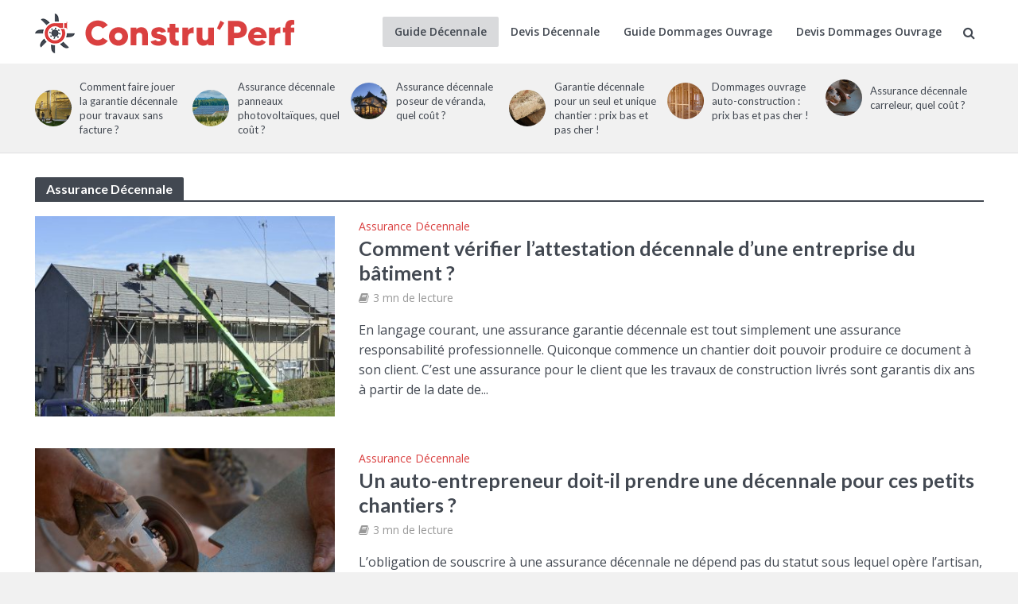

--- FILE ---
content_type: text/html; charset=UTF-8
request_url: https://www.construperf.fr/assurance-decennale/page/2
body_size: 12635
content:
<!DOCTYPE html>
<html lang="fr-FR">
<head>
<meta charset="UTF-8">
<meta name="viewport" content="width=device-width,initial-scale=1.0">
<link rel="pingback" href="https://www.construperf.fr/xmlrpc.php">
<link rel="profile" href="https://gmpg.org/xfn/11" />
<title>Guide de l&#039;Assurance Décennale - Constru&#039;Perf</title>
<meta name="description" content="Pour tout savoir sur l&#039;Assurance Décennale, Constru&#039;Perf met à votre disposition de nombreux dossiers explicatifs !">
<meta name="robots" content="follow, noindex">
<link rel='dns-prefetch' href='//fonts.googleapis.com' />
<link rel="alternate" type="application/rss+xml" title="Constru&#039;Perf &raquo; Flux" href="https://www.construperf.fr/feed" />
<link rel="alternate" type="application/rss+xml" title="Constru&#039;Perf &raquo; Flux des commentaires" href="https://www.construperf.fr/comments/feed" />
<link rel="alternate" type="application/rss+xml" title="Constru&#039;Perf &raquo; Flux de la catégorie Assurance Décennale" href="https://www.construperf.fr/assurance-decennale/feed" />
<style id='wp-img-auto-sizes-contain-inline-css' type='text/css'>
img:is([sizes=auto i],[sizes^="auto," i]){contain-intrinsic-size:3000px 1500px}
/*# sourceURL=wp-img-auto-sizes-contain-inline-css */
</style>
<style id='wp-emoji-styles-inline-css' type='text/css'>

	img.wp-smiley, img.emoji {
		display: inline !important;
		border: none !important;
		box-shadow: none !important;
		height: 1em !important;
		width: 1em !important;
		margin: 0 0.07em !important;
		vertical-align: -0.1em !important;
		background: none !important;
		padding: 0 !important;
	}
/*# sourceURL=wp-emoji-styles-inline-css */
</style>
<style id='wp-block-library-inline-css' type='text/css'>
:root{--wp-block-synced-color:#7a00df;--wp-block-synced-color--rgb:122,0,223;--wp-bound-block-color:var(--wp-block-synced-color);--wp-editor-canvas-background:#ddd;--wp-admin-theme-color:#007cba;--wp-admin-theme-color--rgb:0,124,186;--wp-admin-theme-color-darker-10:#006ba1;--wp-admin-theme-color-darker-10--rgb:0,107,160.5;--wp-admin-theme-color-darker-20:#005a87;--wp-admin-theme-color-darker-20--rgb:0,90,135;--wp-admin-border-width-focus:2px}@media (min-resolution:192dpi){:root{--wp-admin-border-width-focus:1.5px}}.wp-element-button{cursor:pointer}:root .has-very-light-gray-background-color{background-color:#eee}:root .has-very-dark-gray-background-color{background-color:#313131}:root .has-very-light-gray-color{color:#eee}:root .has-very-dark-gray-color{color:#313131}:root .has-vivid-green-cyan-to-vivid-cyan-blue-gradient-background{background:linear-gradient(135deg,#00d084,#0693e3)}:root .has-purple-crush-gradient-background{background:linear-gradient(135deg,#34e2e4,#4721fb 50%,#ab1dfe)}:root .has-hazy-dawn-gradient-background{background:linear-gradient(135deg,#faaca8,#dad0ec)}:root .has-subdued-olive-gradient-background{background:linear-gradient(135deg,#fafae1,#67a671)}:root .has-atomic-cream-gradient-background{background:linear-gradient(135deg,#fdd79a,#004a59)}:root .has-nightshade-gradient-background{background:linear-gradient(135deg,#330968,#31cdcf)}:root .has-midnight-gradient-background{background:linear-gradient(135deg,#020381,#2874fc)}:root{--wp--preset--font-size--normal:16px;--wp--preset--font-size--huge:42px}.has-regular-font-size{font-size:1em}.has-larger-font-size{font-size:2.625em}.has-normal-font-size{font-size:var(--wp--preset--font-size--normal)}.has-huge-font-size{font-size:var(--wp--preset--font-size--huge)}.has-text-align-center{text-align:center}.has-text-align-left{text-align:left}.has-text-align-right{text-align:right}.has-fit-text{white-space:nowrap!important}#end-resizable-editor-section{display:none}.aligncenter{clear:both}.items-justified-left{justify-content:flex-start}.items-justified-center{justify-content:center}.items-justified-right{justify-content:flex-end}.items-justified-space-between{justify-content:space-between}.screen-reader-text{border:0;clip-path:inset(50%);height:1px;margin:-1px;overflow:hidden;padding:0;position:absolute;width:1px;word-wrap:normal!important}.screen-reader-text:focus{background-color:#ddd;clip-path:none;color:#444;display:block;font-size:1em;height:auto;left:5px;line-height:normal;padding:15px 23px 14px;text-decoration:none;top:5px;width:auto;z-index:100000}html :where(.has-border-color){border-style:solid}html :where([style*=border-top-color]){border-top-style:solid}html :where([style*=border-right-color]){border-right-style:solid}html :where([style*=border-bottom-color]){border-bottom-style:solid}html :where([style*=border-left-color]){border-left-style:solid}html :where([style*=border-width]){border-style:solid}html :where([style*=border-top-width]){border-top-style:solid}html :where([style*=border-right-width]){border-right-style:solid}html :where([style*=border-bottom-width]){border-bottom-style:solid}html :where([style*=border-left-width]){border-left-style:solid}html :where(img[class*=wp-image-]){height:auto;max-width:100%}:where(figure){margin:0 0 1em}html :where(.is-position-sticky){--wp-admin--admin-bar--position-offset:var(--wp-admin--admin-bar--height,0px)}@media screen and (max-width:600px){html :where(.is-position-sticky){--wp-admin--admin-bar--position-offset:0px}}

/*# sourceURL=wp-block-library-inline-css */
</style><style id='global-styles-inline-css' type='text/css'>
:root{--wp--preset--aspect-ratio--square: 1;--wp--preset--aspect-ratio--4-3: 4/3;--wp--preset--aspect-ratio--3-4: 3/4;--wp--preset--aspect-ratio--3-2: 3/2;--wp--preset--aspect-ratio--2-3: 2/3;--wp--preset--aspect-ratio--16-9: 16/9;--wp--preset--aspect-ratio--9-16: 9/16;--wp--preset--color--black: #000000;--wp--preset--color--cyan-bluish-gray: #abb8c3;--wp--preset--color--white: #ffffff;--wp--preset--color--pale-pink: #f78da7;--wp--preset--color--vivid-red: #cf2e2e;--wp--preset--color--luminous-vivid-orange: #ff6900;--wp--preset--color--luminous-vivid-amber: #fcb900;--wp--preset--color--light-green-cyan: #7bdcb5;--wp--preset--color--vivid-green-cyan: #00d084;--wp--preset--color--pale-cyan-blue: #8ed1fc;--wp--preset--color--vivid-cyan-blue: #0693e3;--wp--preset--color--vivid-purple: #9b51e0;--wp--preset--color--herald-acc: #da4040;--wp--preset--color--herald-meta: #999999;--wp--preset--color--herald-txt: #424851;--wp--preset--color--herald-bg: #ffffff;--wp--preset--gradient--vivid-cyan-blue-to-vivid-purple: linear-gradient(135deg,rgb(6,147,227) 0%,rgb(155,81,224) 100%);--wp--preset--gradient--light-green-cyan-to-vivid-green-cyan: linear-gradient(135deg,rgb(122,220,180) 0%,rgb(0,208,130) 100%);--wp--preset--gradient--luminous-vivid-amber-to-luminous-vivid-orange: linear-gradient(135deg,rgb(252,185,0) 0%,rgb(255,105,0) 100%);--wp--preset--gradient--luminous-vivid-orange-to-vivid-red: linear-gradient(135deg,rgb(255,105,0) 0%,rgb(207,46,46) 100%);--wp--preset--gradient--very-light-gray-to-cyan-bluish-gray: linear-gradient(135deg,rgb(238,238,238) 0%,rgb(169,184,195) 100%);--wp--preset--gradient--cool-to-warm-spectrum: linear-gradient(135deg,rgb(74,234,220) 0%,rgb(151,120,209) 20%,rgb(207,42,186) 40%,rgb(238,44,130) 60%,rgb(251,105,98) 80%,rgb(254,248,76) 100%);--wp--preset--gradient--blush-light-purple: linear-gradient(135deg,rgb(255,206,236) 0%,rgb(152,150,240) 100%);--wp--preset--gradient--blush-bordeaux: linear-gradient(135deg,rgb(254,205,165) 0%,rgb(254,45,45) 50%,rgb(107,0,62) 100%);--wp--preset--gradient--luminous-dusk: linear-gradient(135deg,rgb(255,203,112) 0%,rgb(199,81,192) 50%,rgb(65,88,208) 100%);--wp--preset--gradient--pale-ocean: linear-gradient(135deg,rgb(255,245,203) 0%,rgb(182,227,212) 50%,rgb(51,167,181) 100%);--wp--preset--gradient--electric-grass: linear-gradient(135deg,rgb(202,248,128) 0%,rgb(113,206,126) 100%);--wp--preset--gradient--midnight: linear-gradient(135deg,rgb(2,3,129) 0%,rgb(40,116,252) 100%);--wp--preset--font-size--small: 12.8px;--wp--preset--font-size--medium: 20px;--wp--preset--font-size--large: 22.4px;--wp--preset--font-size--x-large: 42px;--wp--preset--font-size--normal: 16px;--wp--preset--font-size--huge: 28.8px;--wp--preset--spacing--20: 0.44rem;--wp--preset--spacing--30: 0.67rem;--wp--preset--spacing--40: 1rem;--wp--preset--spacing--50: 1.5rem;--wp--preset--spacing--60: 2.25rem;--wp--preset--spacing--70: 3.38rem;--wp--preset--spacing--80: 5.06rem;--wp--preset--shadow--natural: 6px 6px 9px rgba(0, 0, 0, 0.2);--wp--preset--shadow--deep: 12px 12px 50px rgba(0, 0, 0, 0.4);--wp--preset--shadow--sharp: 6px 6px 0px rgba(0, 0, 0, 0.2);--wp--preset--shadow--outlined: 6px 6px 0px -3px rgb(255, 255, 255), 6px 6px rgb(0, 0, 0);--wp--preset--shadow--crisp: 6px 6px 0px rgb(0, 0, 0);}:where(.is-layout-flex){gap: 0.5em;}:where(.is-layout-grid){gap: 0.5em;}body .is-layout-flex{display: flex;}.is-layout-flex{flex-wrap: wrap;align-items: center;}.is-layout-flex > :is(*, div){margin: 0;}body .is-layout-grid{display: grid;}.is-layout-grid > :is(*, div){margin: 0;}:where(.wp-block-columns.is-layout-flex){gap: 2em;}:where(.wp-block-columns.is-layout-grid){gap: 2em;}:where(.wp-block-post-template.is-layout-flex){gap: 1.25em;}:where(.wp-block-post-template.is-layout-grid){gap: 1.25em;}.has-black-color{color: var(--wp--preset--color--black) !important;}.has-cyan-bluish-gray-color{color: var(--wp--preset--color--cyan-bluish-gray) !important;}.has-white-color{color: var(--wp--preset--color--white) !important;}.has-pale-pink-color{color: var(--wp--preset--color--pale-pink) !important;}.has-vivid-red-color{color: var(--wp--preset--color--vivid-red) !important;}.has-luminous-vivid-orange-color{color: var(--wp--preset--color--luminous-vivid-orange) !important;}.has-luminous-vivid-amber-color{color: var(--wp--preset--color--luminous-vivid-amber) !important;}.has-light-green-cyan-color{color: var(--wp--preset--color--light-green-cyan) !important;}.has-vivid-green-cyan-color{color: var(--wp--preset--color--vivid-green-cyan) !important;}.has-pale-cyan-blue-color{color: var(--wp--preset--color--pale-cyan-blue) !important;}.has-vivid-cyan-blue-color{color: var(--wp--preset--color--vivid-cyan-blue) !important;}.has-vivid-purple-color{color: var(--wp--preset--color--vivid-purple) !important;}.has-black-background-color{background-color: var(--wp--preset--color--black) !important;}.has-cyan-bluish-gray-background-color{background-color: var(--wp--preset--color--cyan-bluish-gray) !important;}.has-white-background-color{background-color: var(--wp--preset--color--white) !important;}.has-pale-pink-background-color{background-color: var(--wp--preset--color--pale-pink) !important;}.has-vivid-red-background-color{background-color: var(--wp--preset--color--vivid-red) !important;}.has-luminous-vivid-orange-background-color{background-color: var(--wp--preset--color--luminous-vivid-orange) !important;}.has-luminous-vivid-amber-background-color{background-color: var(--wp--preset--color--luminous-vivid-amber) !important;}.has-light-green-cyan-background-color{background-color: var(--wp--preset--color--light-green-cyan) !important;}.has-vivid-green-cyan-background-color{background-color: var(--wp--preset--color--vivid-green-cyan) !important;}.has-pale-cyan-blue-background-color{background-color: var(--wp--preset--color--pale-cyan-blue) !important;}.has-vivid-cyan-blue-background-color{background-color: var(--wp--preset--color--vivid-cyan-blue) !important;}.has-vivid-purple-background-color{background-color: var(--wp--preset--color--vivid-purple) !important;}.has-black-border-color{border-color: var(--wp--preset--color--black) !important;}.has-cyan-bluish-gray-border-color{border-color: var(--wp--preset--color--cyan-bluish-gray) !important;}.has-white-border-color{border-color: var(--wp--preset--color--white) !important;}.has-pale-pink-border-color{border-color: var(--wp--preset--color--pale-pink) !important;}.has-vivid-red-border-color{border-color: var(--wp--preset--color--vivid-red) !important;}.has-luminous-vivid-orange-border-color{border-color: var(--wp--preset--color--luminous-vivid-orange) !important;}.has-luminous-vivid-amber-border-color{border-color: var(--wp--preset--color--luminous-vivid-amber) !important;}.has-light-green-cyan-border-color{border-color: var(--wp--preset--color--light-green-cyan) !important;}.has-vivid-green-cyan-border-color{border-color: var(--wp--preset--color--vivid-green-cyan) !important;}.has-pale-cyan-blue-border-color{border-color: var(--wp--preset--color--pale-cyan-blue) !important;}.has-vivid-cyan-blue-border-color{border-color: var(--wp--preset--color--vivid-cyan-blue) !important;}.has-vivid-purple-border-color{border-color: var(--wp--preset--color--vivid-purple) !important;}.has-vivid-cyan-blue-to-vivid-purple-gradient-background{background: var(--wp--preset--gradient--vivid-cyan-blue-to-vivid-purple) !important;}.has-light-green-cyan-to-vivid-green-cyan-gradient-background{background: var(--wp--preset--gradient--light-green-cyan-to-vivid-green-cyan) !important;}.has-luminous-vivid-amber-to-luminous-vivid-orange-gradient-background{background: var(--wp--preset--gradient--luminous-vivid-amber-to-luminous-vivid-orange) !important;}.has-luminous-vivid-orange-to-vivid-red-gradient-background{background: var(--wp--preset--gradient--luminous-vivid-orange-to-vivid-red) !important;}.has-very-light-gray-to-cyan-bluish-gray-gradient-background{background: var(--wp--preset--gradient--very-light-gray-to-cyan-bluish-gray) !important;}.has-cool-to-warm-spectrum-gradient-background{background: var(--wp--preset--gradient--cool-to-warm-spectrum) !important;}.has-blush-light-purple-gradient-background{background: var(--wp--preset--gradient--blush-light-purple) !important;}.has-blush-bordeaux-gradient-background{background: var(--wp--preset--gradient--blush-bordeaux) !important;}.has-luminous-dusk-gradient-background{background: var(--wp--preset--gradient--luminous-dusk) !important;}.has-pale-ocean-gradient-background{background: var(--wp--preset--gradient--pale-ocean) !important;}.has-electric-grass-gradient-background{background: var(--wp--preset--gradient--electric-grass) !important;}.has-midnight-gradient-background{background: var(--wp--preset--gradient--midnight) !important;}.has-small-font-size{font-size: var(--wp--preset--font-size--small) !important;}.has-medium-font-size{font-size: var(--wp--preset--font-size--medium) !important;}.has-large-font-size{font-size: var(--wp--preset--font-size--large) !important;}.has-x-large-font-size{font-size: var(--wp--preset--font-size--x-large) !important;}
/*# sourceURL=global-styles-inline-css */
</style>

<style id='classic-theme-styles-inline-css' type='text/css'>
/*! This file is auto-generated */
.wp-block-button__link{color:#fff;background-color:#32373c;border-radius:9999px;box-shadow:none;text-decoration:none;padding:calc(.667em + 2px) calc(1.333em + 2px);font-size:1.125em}.wp-block-file__button{background:#32373c;color:#fff;text-decoration:none}
/*# sourceURL=/wp-includes/css/classic-themes.min.css */
</style>
<link rel='stylesheet' id='contact-form-7-css' href='https://www.construperf.fr/wp-content/plugins/contact-form-7/includes/css/styles.css?ver=6.1.4' type='text/css' media='all' />
<link rel='stylesheet' id='herald-fonts-css' href='https://fonts.googleapis.com/css?family=Open+Sans%3A400%2C600%7CLato%3A400%2C700&#038;subset=latin%2Clatin-ext&#038;ver=2.6.2' type='text/css' media='all' />
<link rel='stylesheet' id='herald-main-css' href='https://www.construperf.fr/wp-content/themes/herald/assets/css/min.css?ver=2.6.2' type='text/css' media='all' />
<style id='herald-main-inline-css' type='text/css'>
h1, .h1, .herald-no-sid .herald-posts .h2{ font-size: 3.6rem; }h2, .h2, .herald-no-sid .herald-posts .h3{ font-size: 2.5rem; }h3, .h3, .herald-no-sid .herald-posts .h4 { font-size: 2.0rem; }h4, .h4, .herald-no-sid .herald-posts .h5 { font-size: 1.6rem; }h5, .h5, .herald-no-sid .herald-posts .h6 { font-size: 1.4rem; }h6, .h6, .herald-no-sid .herald-posts .h7 { font-size: 1.4rem; }.h7 {font-size: 1.4rem;}.herald-entry-content, .herald-sidebar{font-size: 1.6rem;}.entry-content .entry-headline{font-size: 1.9rem;}body{font-size: 1.6rem;}.widget{font-size: 1.5rem;}.herald-menu{font-size: 1.4rem;}.herald-mod-title .herald-mod-h, .herald-sidebar .widget-title{font-size: 1.6rem;}.entry-meta .meta-item, .entry-meta a, .entry-meta span{font-size: 1.4rem;}.entry-meta.meta-small .meta-item, .entry-meta.meta-small a, .entry-meta.meta-small span{font-size: 1.3rem;}.herald-site-header .header-top,.header-top .herald-in-popup,.header-top .herald-menu ul {background: #424851;color: #ffffff;}.header-top a {color: #ffffff;}.header-top a:hover,.header-top .herald-menu li:hover > a{color: #ffffff;}.header-top .herald-menu-popup:hover > span,.header-top .herald-menu-popup-search span:hover,.header-top .herald-menu-popup-search.herald-search-active{color: #ffffff;}#wp-calendar tbody td a{background: #da4040;color:#FFF;}.header-top .herald-login #loginform label,.header-top .herald-login p,.header-top a.btn-logout {color: #ffffff;}.header-top .herald-login #loginform input {color: #424851;}.header-top .herald-login .herald-registration-link:after {background: rgba(255,255,255,0.25);}.header-top .herald-login #loginform input[type=submit],.header-top .herald-in-popup .btn-logout {background-color: #ffffff;color: #424851;}.header-top a.btn-logout:hover{color: #424851;}.header-middle{background-color: #ffffff;color: #424851;}.header-middle a{color: #424851;}.header-middle.herald-header-wraper,.header-middle .col-lg-12{height: 80px;}.header-middle .site-title img{max-height: 80px;}.header-middle .sub-menu{background-color: #424851;}.header-middle .sub-menu a,.header-middle .herald-search-submit:hover,.header-middle li.herald-mega-menu .col-lg-3 a:hover,.header-middle li.herald-mega-menu .col-lg-3 a:hover:after{color: #da4040;}.header-middle .herald-menu li:hover > a,.header-middle .herald-menu-popup-search:hover > span,.header-middle .herald-cart-icon:hover > a{color: #da4040;background-color: #424851;}.header-middle .current-menu-parent a,.header-middle .current-menu-ancestor a,.header-middle .current_page_item > a,.header-middle .current-menu-item > a{background-color: rgba(66,72,81,0.2); }.header-middle .sub-menu > li > a,.header-middle .herald-search-submit,.header-middle li.herald-mega-menu .col-lg-3 a{color: rgba(218,64,64,0.7); }.header-middle .sub-menu > li:hover > a{color: #da4040; }.header-middle .herald-in-popup{background-color: #424851;}.header-middle .herald-menu-popup a{color: #da4040;}.header-middle .herald-in-popup{background-color: #424851;}.header-middle .herald-search-input{color: #da4040;}.header-middle .herald-menu-popup a{color: #da4040;}.header-middle .herald-menu-popup > span,.header-middle .herald-search-active > span{color: #424851;}.header-middle .herald-menu-popup:hover > span,.header-middle .herald-search-active > span{background-color: #424851;color: #da4040;}.header-middle .herald-login #loginform label,.header-middle .herald-login #loginform input,.header-middle .herald-login p,.header-middle a.btn-logout,.header-middle .herald-login .herald-registration-link:hover,.header-middle .herald-login .herald-lost-password-link:hover {color: #da4040;}.header-middle .herald-login .herald-registration-link:after {background: rgba(218,64,64,0.15);}.header-middle .herald-login a,.header-middle .herald-username a {color: #da4040;}.header-middle .herald-login a:hover,.header-middle .herald-login .herald-registration-link,.header-middle .herald-login .herald-lost-password-link {color: #ffffff;}.header-middle .herald-login #loginform input[type=submit],.header-middle .herald-in-popup .btn-logout {background-color: #ffffff;color: #424851;}.header-middle a.btn-logout:hover{color: #424851;}.header-bottom{background: #da4040;color: #ffffff;}.header-bottom a,.header-bottom .herald-site-header .herald-search-submit{color: #ffffff;}.header-bottom a:hover{color: #424242;}.header-bottom a:hover,.header-bottom .herald-menu li:hover > a,.header-bottom li.herald-mega-menu .col-lg-3 a:hover:after{color: #424242;}.header-bottom .herald-menu li:hover > a,.header-bottom .herald-menu-popup-search:hover > span,.header-bottom .herald-cart-icon:hover > a {color: #424242;background-color: #ffffff;}.header-bottom .current-menu-parent a,.header-bottom .current-menu-ancestor a,.header-bottom .current_page_item > a,.header-bottom .current-menu-item > a {background-color: rgba(255,255,255,0.2); }.header-bottom .sub-menu{background-color: #ffffff;}.header-bottom .herald-menu li.herald-mega-menu .col-lg-3 a,.header-bottom .sub-menu > li > a,.header-bottom .herald-search-submit{color: rgba(66,66,66,0.7); }.header-bottom .herald-menu li.herald-mega-menu .col-lg-3 a:hover,.header-bottom .sub-menu > li:hover > a{color: #424242; }.header-bottom .sub-menu > li > a,.header-bottom .herald-search-submit{color: rgba(66,66,66,0.7); }.header-bottom .sub-menu > li:hover > a{color: #424242; }.header-bottom .herald-in-popup {background-color: #ffffff;}.header-bottom .herald-menu-popup a {color: #424242;}.header-bottom .herald-in-popup,.header-bottom .herald-search-input {background-color: #ffffff;}.header-bottom .herald-menu-popup a,.header-bottom .herald-search-input{color: #424242;}.header-bottom .herald-menu-popup > span,.header-bottom .herald-search-active > span{color: #ffffff;}.header-bottom .herald-menu-popup:hover > span,.header-bottom .herald-search-active > span{background-color: #ffffff;color: #424242;}.header-bottom .herald-login #loginform label,.header-bottom .herald-login #loginform input,.header-bottom .herald-login p,.header-bottom a.btn-logout,.header-bottom .herald-login .herald-registration-link:hover,.header-bottom .herald-login .herald-lost-password-link:hover,.herald-responsive-header .herald-login #loginform label,.herald-responsive-header .herald-login #loginform input,.herald-responsive-header .herald-login p,.herald-responsive-header a.btn-logout,.herald-responsive-header .herald-login .herald-registration-link:hover,.herald-responsive-header .herald-login .herald-lost-password-link:hover {color: #424242;}.header-bottom .herald-login .herald-registration-link:after,.herald-responsive-header .herald-login .herald-registration-link:after {background: rgba(66,66,66,0.15);}.header-bottom .herald-login a,.herald-responsive-header .herald-login a {color: #424242;}.header-bottom .herald-login a:hover,.header-bottom .herald-login .herald-registration-link,.header-bottom .herald-login .herald-lost-password-link,.herald-responsive-header .herald-login a:hover,.herald-responsive-header .herald-login .herald-registration-link,.herald-responsive-header .herald-login .herald-lost-password-link {color: #da4040;}.header-bottom .herald-login #loginform input[type=submit],.herald-responsive-header .herald-login #loginform input[type=submit],.header-bottom .herald-in-popup .btn-logout,.herald-responsive-header .herald-in-popup .btn-logout {background-color: #da4040;color: #ffffff;}.header-bottom a.btn-logout:hover,.herald-responsive-header a.btn-logout:hover {color: #ffffff;}.herald-header-sticky{background: #ffffff;color: #424851;}.herald-header-sticky a{color: #424851;}.herald-header-sticky .herald-menu li:hover > a{color: #da4040;background-color: #424851;}.herald-header-sticky .sub-menu{background-color: #424851;}.herald-header-sticky .sub-menu a{color: #da4040;}.herald-header-sticky .sub-menu > li:hover > a{color: #ffffff;}.herald-header-sticky .herald-in-popup,.herald-header-sticky .herald-search-input {background-color: #424851;}.herald-header-sticky .herald-menu-popup a{color: #da4040;}.herald-header-sticky .herald-menu-popup > span,.herald-header-sticky .herald-search-active > span{color: #424851;}.herald-header-sticky .herald-menu-popup:hover > span,.herald-header-sticky .herald-search-active > span{background-color: #424851;color: #da4040;}.herald-header-sticky .herald-search-input,.herald-header-sticky .herald-search-submit{color: #da4040;}.herald-header-sticky .herald-menu li:hover > a,.herald-header-sticky .herald-menu-popup-search:hover > span,.herald-header-sticky .herald-cart-icon:hover a {color: #da4040;background-color: #424851;}.herald-header-sticky .herald-login #loginform label,.herald-header-sticky .herald-login #loginform input,.herald-header-sticky .herald-login p,.herald-header-sticky a.btn-logout,.herald-header-sticky .herald-login .herald-registration-link:hover,.herald-header-sticky .herald-login .herald-lost-password-link:hover {color: #da4040;}.herald-header-sticky .herald-login .herald-registration-link:after {background: rgba(218,64,64,0.15);}.herald-header-sticky .herald-login a {color: #da4040;}.herald-header-sticky .herald-login a:hover,.herald-header-sticky .herald-login .herald-registration-link,.herald-header-sticky .herald-login .herald-lost-password-link {color: #ffffff;}.herald-header-sticky .herald-login #loginform input[type=submit],.herald-header-sticky .herald-in-popup .btn-logout {background-color: #ffffff;color: #424851;}.herald-header-sticky a.btn-logout:hover{color: #424851;}.header-trending{background: #f1f1f1;color: #424851;}.header-trending a{color: #424851;}.header-trending a:hover{color: #da4040;}.herald-site-content { margin-top: 1px; }body {background-color:#f1f1f1;color: #424851;font-family: 'Open Sans';font-weight: 400;}.herald-site-content{background-color:#ffffff; box-shadow: 0 0 0 1px rgba(66,72,81,0.1);}h1, h2, h3, h4, h5, h6,.h1, .h2, .h3, .h4, .h5, .h6, .h7,.wp-block-cover .wp-block-cover-image-text, .wp-block-cover .wp-block-cover-text, .wp-block-cover h2, .wp-block-cover-image .wp-block-cover-image-text, .wp-block-cover-image .wp-block-cover-text, .wp-block-cover-image h2{font-family: 'Lato';font-weight: 700;}.header-middle .herald-menu,.header-bottom .herald-menu,.herald-header-sticky .herald-menu,.herald-mobile-nav{font-family: 'Open Sans';font-weight: 600;}.herald-menu li.herald-mega-menu .herald-ovrld .meta-category a{font-family: 'Open Sans';font-weight: 400;}.herald-entry-content blockquote p{color: #da4040;}pre {background: rgba(66,72,81,0.06);border: 1px solid rgba(66,72,81,0.2);}thead {background: rgba(66,72,81,0.06);}a,.entry-title a:hover,.herald-menu .sub-menu li .meta-category a{color: #da4040;}.entry-meta-wrapper .entry-meta span:before,.entry-meta-wrapper .entry-meta a:before,.entry-meta-wrapper .entry-meta .meta-item:before,.entry-meta-wrapper .entry-meta div,li.herald-mega-menu .sub-menu .entry-title a,.entry-meta-wrapper .herald-author-twitter{color: #424851;}.herald-mod-title h1,.herald-mod-title h2,.herald-mod-title h4{color: #ffffff;}.herald-mod-head:after,.herald-mod-title .herald-color,.widget-title:after,.widget-title span{color: #ffffff;background-color: #424851;}.herald-mod-title .herald-color a{color: #ffffff;}.herald-ovrld .meta-category a,.herald-fa-wrapper .meta-category a{background-color: #da4040;}.meta-tags a,.widget_tag_cloud a,.herald-share-meta:after,.wp-block-tag-cloud a{background: rgba(66,72,81,0.1);}h1, h2, h3, h4, h5, h6,.entry-title a {color: #424851;}.herald-pagination .page-numbers,.herald-mod-subnav a,.herald-mod-actions a,.herald-slider-controls div,.meta-tags a,.widget.widget_tag_cloud a,.herald-sidebar .mks_autor_link_wrap a,.herald-sidebar .meks-instagram-follow-link a,.mks_themeforest_widget .mks_read_more a,.herald-read-more,.wp-block-tag-cloud a{color: #424851;}.widget.widget_tag_cloud a:hover,.entry-content .meta-tags a:hover,.wp-block-tag-cloud a:hover{background-color: #da4040;color: #FFF;}.herald-pagination .prev.page-numbers,.herald-pagination .next.page-numbers,.herald-pagination .prev.page-numbers:hover,.herald-pagination .next.page-numbers:hover,.herald-pagination .page-numbers.current,.herald-pagination .page-numbers.current:hover,.herald-next a,.herald-pagination .herald-next a:hover,.herald-prev a,.herald-pagination .herald-prev a:hover,.herald-load-more a,.herald-load-more a:hover,.entry-content .herald-search-submit,.herald-mod-desc .herald-search-submit,.wpcf7-submit,body div.wpforms-container-full .wpforms-form input[type=submit], body div.wpforms-container-full .wpforms-form button[type=submit], body div.wpforms-container-full .wpforms-form .wpforms-page-button {background-color:#da4040;color: #FFF;}.herald-pagination .page-numbers:hover{background-color: rgba(66,72,81,0.1);}.widget a,.recentcomments a,.widget a:hover,.herald-sticky-next a:hover,.herald-sticky-prev a:hover,.herald-mod-subnav a:hover,.herald-mod-actions a:hover,.herald-slider-controls div:hover,.meta-tags a:hover,.widget_tag_cloud a:hover,.mks_autor_link_wrap a:hover,.meks-instagram-follow-link a:hover,.mks_themeforest_widget .mks_read_more a:hover,.herald-read-more:hover,.widget .entry-title a:hover,li.herald-mega-menu .sub-menu .entry-title a:hover,.entry-meta-wrapper .meta-item:hover a,.entry-meta-wrapper .meta-item:hover a:before,.entry-meta-wrapper .herald-share:hover > span,.entry-meta-wrapper .herald-author-name:hover,.entry-meta-wrapper .herald-author-twitter:hover,.entry-meta-wrapper .herald-author-twitter:hover:before{color:#da4040;}.widget ul li a,.widget .entry-title a,.herald-author-name,.entry-meta-wrapper .meta-item,.entry-meta-wrapper .meta-item span,.entry-meta-wrapper .meta-item a,.herald-mod-actions a{color: #424851;}.widget li:before{background: rgba(66,72,81,0.3);}.widget_categories .count{background: #da4040;color: #FFF;}input[type="submit"],button[type="submit"],body div.wpforms-container-full .wpforms-form input[type=submit]:hover, body div.wpforms-container-full .wpforms-form button[type=submit]:hover, body div.wpforms-container-full .wpforms-form .wpforms-page-button:hover,.spinner > div{background-color: #da4040;}.herald-mod-actions a:hover,.comment-body .edit-link a,.herald-breadcrumbs a:hover{color:#da4040;}.herald-header-wraper .herald-soc-nav a:hover,.meta-tags span,li.herald-mega-menu .herald-ovrld .entry-title a,li.herald-mega-menu .herald-ovrld .entry-title a:hover,.herald-ovrld .entry-meta .herald-reviews i:before{color: #FFF;}.entry-meta .meta-item, .entry-meta span, .entry-meta a,.meta-category span,.post-date,.recentcomments,.rss-date,.comment-metadata a,.entry-meta a:hover,.herald-menu li.herald-mega-menu .col-lg-3 a:after,.herald-breadcrumbs,.herald-breadcrumbs a,.entry-meta .herald-reviews i:before{color: #999999;}.herald-lay-a .herald-lay-over{background: #ffffff;}.herald-pagination a:hover,input[type="submit"]:hover,button[type="submit"]:hover,.entry-content .herald-search-submit:hover,.wpcf7-submit:hover,.herald-fa-wrapper .meta-category a:hover,.herald-ovrld .meta-category a:hover,.herald-mod-desc .herald-search-submit:hover,.herald-single-sticky .herald-share .meks_ess a:hover,body div.wpforms-container-full .wpforms-form input[type=submit]:hover, body div.wpforms-container-full .wpforms-form button[type=submit]:hover, body div.wpforms-container-full .wpforms-form .wpforms-page-button:hover{cursor: pointer;text-decoration: none;background-image: -moz-linear-gradient(left,rgba(0,0,0,0.1) 0%,rgba(0,0,0,0.1) 100%);background-image: -webkit-gradient(linear,left top,right top,color-stop(0%,rgba(0,0,0,0.1)),color-stop(100%,rgba(0,0,0,0.1)));background-image: -webkit-linear-gradient(left,rgba(0,0,0,0.1) 0%,rgba(0,0,0,0.1) 100%);background-image: -o-linear-gradient(left,rgba(0,0,0,0.1) 0%,rgba(0,0,0,0.1) 100%);background-image: -ms-linear-gradient(left,rgba(0,0,0,0.1) 0%,rgba(0,0,0,0.1) 100%);background-image: linear-gradient(to right,rgba(0,0,0,0.1) 0%,rgba(0,0,0,0.1) 100%);}.herald-sticky-next a,.herald-sticky-prev a{color: #424851;}.herald-sticky-prev a:before,.herald-sticky-next a:before,.herald-comment-action,.meta-tags span,.herald-entry-content .herald-link-pages a{background: #424851;}.herald-sticky-prev a:hover:before,.herald-sticky-next a:hover:before,.herald-comment-action:hover,div.mejs-controls .mejs-time-rail .mejs-time-current,.herald-entry-content .herald-link-pages a:hover{background: #da4040;} .herald-site-footer{background: #424851;color: #ffffff;}.herald-site-footer .widget-title span{color: #ffffff;background: transparent;}.herald-site-footer .widget-title:before{background:#ffffff;}.herald-site-footer .widget-title:after,.herald-site-footer .widget_tag_cloud a{background: rgba(255,255,255,0.1);}.herald-site-footer .widget li:before{background: rgba(255,255,255,0.3);}.herald-site-footer a,.herald-site-footer .widget a:hover,.herald-site-footer .widget .meta-category a,.herald-site-footer .herald-slider-controls .owl-prev:hover,.herald-site-footer .herald-slider-controls .owl-next:hover,.herald-site-footer .herald-slider-controls .herald-mod-actions:hover{color: #ffffff;}.herald-site-footer .widget a,.herald-site-footer .mks_author_widget h3{color: #ffffff;}.herald-site-footer .entry-meta .meta-item, .herald-site-footer .entry-meta span, .herald-site-footer .entry-meta a, .herald-site-footer .meta-category span, .herald-site-footer .post-date, .herald-site-footer .recentcomments, .herald-site-footer .rss-date, .herald-site-footer .comment-metadata a{color: #ffffff;}.herald-site-footer .mks_author_widget .mks_autor_link_wrap a, .herald-site-footer.mks_read_more a, .herald-site-footer .herald-read-more,.herald-site-footer .herald-slider-controls .owl-prev, .herald-site-footer .herald-slider-controls .owl-next, .herald-site-footer .herald-mod-wrap .herald-mod-actions a{border-color: rgba(255,255,255,0.2);}.herald-site-footer .mks_author_widget .mks_autor_link_wrap a:hover, .herald-site-footer.mks_read_more a:hover, .herald-site-footer .herald-read-more:hover,.herald-site-footer .herald-slider-controls .owl-prev:hover, .herald-site-footer .herald-slider-controls .owl-next:hover, .herald-site-footer .herald-mod-wrap .herald-mod-actions a:hover{border-color: rgba(255,255,255,0.5);}.herald-site-footer .widget_search .herald-search-input{color: #424851;}.herald-site-footer .widget_tag_cloud a:hover{background:#ffffff;color:#FFF;}.footer-bottom a{color:#ffffff;}.footer-bottom a:hover,.footer-bottom .herald-copyright a{color:#ffffff;}.footer-bottom .herald-menu li:hover > a{color: #ffffff;}.footer-bottom .sub-menu{background-color: rgba(0,0,0,0.5);} .herald-pagination{border-top: 1px solid rgba(66,72,81,0.1);}.entry-content a:hover,.comment-respond a:hover,.comment-reply-link:hover{border-bottom: 2px solid #da4040;}.footer-bottom .herald-copyright a:hover{border-bottom: 2px solid #ffffff;}.herald-slider-controls .owl-prev,.herald-slider-controls .owl-next,.herald-mod-wrap .herald-mod-actions a{border: 1px solid rgba(66,72,81,0.2);}.herald-slider-controls .owl-prev:hover,.herald-slider-controls .owl-next:hover,.herald-mod-wrap .herald-mod-actions a:hover,.herald-author .herald-socials-actions .herald-mod-actions a:hover {border-color: rgba(218,64,64,0.5);}#wp-calendar thead th,#wp-calendar tbody td,#wp-calendar tbody td:last-child{border: 1px solid rgba(66,72,81,0.1);}.herald-link-pages{border-bottom: 1px solid rgba(66,72,81,0.1);}.herald-lay-h:after,.herald-site-content .herald-related .herald-lay-h:after,.herald-lay-e:after,.herald-site-content .herald-related .herald-lay-e:after,.herald-lay-j:after,.herald-site-content .herald-related .herald-lay-j:after,.herald-lay-l:after,.herald-site-content .herald-related .herald-lay-l:after {background-color: rgba(66,72,81,0.1);}.wp-block-button__link,.wp-block-search__button{background: #da4040;}.wp-block-search__button{color: #ffffff;}input[type="text"],input[type="search"],input[type="email"], input[type="url"], input[type="tel"], input[type="number"], input[type="date"], input[type="password"], select, textarea,.herald-single-sticky,td,th,table,.mks_author_widget .mks_autor_link_wrap a,.widget .meks-instagram-follow-link a,.mks_read_more a,.herald-read-more{border-color: rgba(66,72,81,0.2);}.entry-content .herald-search-input,.herald-fake-button,input[type="text"]:focus, input[type="email"]:focus, input[type="url"]:focus, input[type="tel"]:focus, input[type="number"]:focus, input[type="date"]:focus, input[type="password"]:focus, textarea:focus{border-color: rgba(66,72,81,0.3);}.mks_author_widget .mks_autor_link_wrap a:hover,.widget .meks-instagram-follow-link a:hover,.mks_read_more a:hover,.herald-read-more:hover{border-color: rgba(218,64,64,0.5);}.comment-form,.herald-gray-area,.entry-content .herald-search-form,.herald-mod-desc .herald-search-form{background-color: rgba(66,72,81,0.06);border: 1px solid rgba(66,72,81,0.15);}.herald-boxed .herald-breadcrumbs{background-color: rgba(66,72,81,0.06);}.herald-breadcrumbs{border-color: rgba(66,72,81,0.15);}.single .herald-entry-content .herald-da,.archive .herald-posts .herald-da{border-top: 1px solid rgba(66,72,81,0.15);}.archive .herald-posts .herald-da{border-bottom: 1px solid rgba(66,72,81,0.15);}li.comment .comment-body:after{background-color: rgba(66,72,81,0.06);}.herald-pf-invert .entry-title a:hover .herald-format-icon{background: #da4040;}.herald-responsive-header{ box-shadow: 1px 0 0 1px rgba(66,72,81,0.15);}.herald-responsive-header,.herald-mobile-nav,.herald-responsive-header .herald-menu-popup-search .fa{color: #424851;background: #ffffff;}.herald-responsive-header a{color: #424851;}.herald-mobile-nav li a{color: #424851;}.herald-mobile-nav li a,.herald-mobile-nav .herald-mega-menu.herald-mega-menu-classic>.sub-menu>li>a{border-bottom: 1px solid rgba(66,72,81,0.15);}.herald-mobile-nav{border-right: 1px solid rgba(66,72,81,0.15);}.herald-mobile-nav li a:hover{color: #fff;background-color: #da4040;}.herald-menu-toggler{color: #424851;border-color: rgba(66,72,81,0.15);}.herald-goto-top{color: #ffffff;background-color: #424851;}.herald-goto-top:hover{background-color: #da4040;}.herald-responsive-header .herald-menu-popup > span,.herald-responsive-header .herald-search-active > span{color: #424851;}.herald-responsive-header .herald-menu-popup-search .herald-in-popup{background: #ffffff;}.herald-responsive-header .herald-search-input,.herald-responsive-header .herald-menu-popup-search .herald-search-submit{color: #424851;}.site-title a{text-transform: none;}.site-description{text-transform: none;}.main-navigation{text-transform: none;}.entry-title{text-transform: none;}.meta-category a{text-transform: none;}.herald-mod-title{text-transform: none;}.herald-sidebar .widget-title{text-transform: none;}.herald-site-footer .widget-title{text-transform: none;}.has-small-font-size{ font-size: 1.3rem;}.has-large-font-size{ font-size: 2.2rem;}.has-huge-font-size{ font-size: 2.9rem;}@media(min-width: 1025px){.has-small-font-size{ font-size: 1.3rem;}.has-normal-font-size{ font-size: 1.6rem;}.has-large-font-size{ font-size: 2.2rem;}.has-huge-font-size{ font-size: 2.9rem;}}.has-herald-acc-background-color{ background-color: #da4040;}.has-herald-acc-color{ color: #da4040;}.has-herald-meta-background-color{ background-color: #999999;}.has-herald-meta-color{ color: #999999;}.has-herald-txt-background-color{ background-color: #424851;}.has-herald-txt-color{ color: #424851;}.has-herald-bg-background-color{ background-color: #ffffff;}.has-herald-bg-color{ color: #ffffff;}.fa-post-thumbnail:before, .herald-ovrld .herald-post-thumbnail span:before, .herald-ovrld .herald-post-thumbnail a:before,.herald-ovrld:hover .herald-post-thumbnail-single span:before { opacity: 0.5; }.herald-fa-item:hover .fa-post-thumbnail:before, .herald-ovrld:hover .herald-post-thumbnail a:before, .herald-ovrld:hover .herald-post-thumbnail span:before{ opacity: 0.8; }@media only screen and (min-width: 1249px) {.herald-site-header .header-top,.header-middle,.header-bottom,.herald-header-sticky,.header-trending{ display:block !important;}.herald-responsive-header,.herald-mobile-nav{display:none !important;}.herald-mega-menu .sub-menu {display: block;}.header-mobile-da {display: none;}}
/*# sourceURL=herald-main-inline-css */
</style>
<link rel='stylesheet' id='herald_child_load_scripts-css' href='https://www.construperf.fr/wp-content/themes/herald-child/style.css?ver=2.6.2' type='text/css' media='screen' />
<script type="text/javascript" src="https://www.construperf.fr/wp-includes/js/jquery/jquery.min.js?ver=3.7.1" id="jquery-core-js"></script>
<script type="text/javascript" src="https://www.construperf.fr/wp-includes/js/jquery/jquery-migrate.min.js?ver=3.4.1" id="jquery-migrate-js"></script>
<link rel="prev" href="https://www.construperf.fr/assurance-decennale"><link rel="https://api.w.org/" href="https://www.construperf.fr/wp-json/" /><link rel="alternate" title="JSON" type="application/json" href="https://www.construperf.fr/wp-json/wp/v2/categories/1" /><meta name="generator" content="Redux 4.5.10" /></head>

<body class="archive paged category category-assurance-decennale category-1 wp-embed-responsive paged-2 category-paged-2 wp-theme-herald wp-child-theme-herald-child herald-boxed herald-v_2_6_2 herald-child">



	<header id="header" class="herald-site-header">

											<div class="header-middle herald-header-wraper hidden-xs hidden-sm">
	<div class="container">
		<div class="row">
				<div class="col-lg-12 hel-el">
				
															<div class="hel-l herald-go-hor">
													<div class="site-branding">
				<span class="site-title h1"><a href="https://www.construperf.fr/" rel="home"><img class="herald-logo no-lazyload" src="https://www.construperf.fr/wp-content/uploads/2021/07/logo-construperf.png" alt="Constru&#039;Perf"></a></span>
	</div>
											</div>
					
										
															<div class="hel-r herald-go-hor">
													<nav class="main-navigation herald-menu">	
				<ul id="menu-menu-principal" class="menu"><li id="menu-item-260" class="menu-item menu-item-type-taxonomy menu-item-object-category current-menu-item menu-item-260"><a href="https://www.construperf.fr/assurance-decennale" aria-current="page">Guide Décennale</a><li id="menu-item-78" class="menu-item menu-item-type-post_type menu-item-object-page menu-item-78"><a href="https://www.construperf.fr/devis-assurance-decennale">Devis Décennale</a><li id="menu-item-259" class="menu-item menu-item-type-taxonomy menu-item-object-category menu-item-259"><a href="https://www.construperf.fr/assurance-dommages-ouvrage">Guide Dommages Ouvrage</a><li id="menu-item-85" class="menu-item menu-item-type-post_type menu-item-object-page menu-item-85"><a href="https://www.construperf.fr/devis-assurance-dommages-ouvrage">Devis Dommages Ouvrage</a></ul>	</nav>													<div class="herald-menu-popup-search">
<span class="fa fa-search"></span>
	<div class="herald-in-popup">
		<form class="herald-search-form" action="https://www.construperf.fr/" method="get">
	<input name="s" class="herald-search-input" type="text" value="" placeholder="Votre recherche" /><button type="submit" class="herald-search-submit"></button>
</form>	</div>
</div>											</div>
								
					
				
				</div>
		</div>
		</div>
</div>							
<div class="header-trending hidden-xs hidden-sm ">
<div class="container">
	<div class="row">
		<div class="col-lg-12 col-md-12 ">		
			<div class="row  " data-col="6">
																<div class="col-lg-2 col-md-2">
															<div class="herald-post-thumbnail">
									<a href="https://www.construperf.fr/comment-faire-jouer-la-garantie-decennale-pour-travaux-sans-facture.html" title="Comment faire jouer la garantie décennale pour travaux sans facture ?"><img width="150" height="150" src="https://www.construperf.fr/wp-content/uploads/2020/08/garantie-decennale-sans-facture-150x150.jpg" class="attachment-thumbnail size-thumbnail wp-post-image" alt="" /></a>
								</div>
														<h4 class="h6"><a href="https://www.construperf.fr/comment-faire-jouer-la-garantie-decennale-pour-travaux-sans-facture.html">Comment faire jouer la garantie décennale pour travaux sans facture ?</a></h4>						</div>
											<div class="col-lg-2 col-md-2">
															<div class="herald-post-thumbnail">
									<a href="https://www.construperf.fr/assurance-decennale-panneaux-photovoltaiques.html" title="Assurance décennale panneaux photovoltaïques, quel coût ?"><img width="150" height="150" src="https://www.construperf.fr/wp-content/uploads/2021/01/decennale-panneaux-photovoltaiques-150x150.jpg" class="attachment-thumbnail size-thumbnail wp-post-image" alt="" /></a>
								</div>
														<h4 class="h6"><a href="https://www.construperf.fr/assurance-decennale-panneaux-photovoltaiques.html">Assurance décennale panneaux photovoltaïques, quel coût ?</a></h4>						</div>
											<div class="col-lg-2 col-md-2">
															<div class="herald-post-thumbnail">
									<a href="https://www.construperf.fr/assurance-decennale-poseur-veranda.html" title="Assurance décennale poseur de véranda, quel coût ?"><img width="150" height="150" src="https://www.construperf.fr/wp-content/uploads/2021/01/decennale-poseur-veranda-150x150.jpg" class="attachment-thumbnail size-thumbnail wp-post-image" alt="" /></a>
								</div>
														<h4 class="h6"><a href="https://www.construperf.fr/assurance-decennale-poseur-veranda.html">Assurance décennale poseur de véranda, quel coût ?</a></h4>						</div>
											<div class="col-lg-2 col-md-2">
															<div class="herald-post-thumbnail">
									<a href="https://www.construperf.fr/garantie-decennale-unique-chantier.html" title="Garantie décennale pour un seul et unique chantier : prix bas et pas cher !"><img width="150" height="150" src="https://www.construperf.fr/wp-content/uploads/2020/08/decennale-un-seul-chantier-150x150.jpg" class="attachment-thumbnail size-thumbnail wp-post-image" alt="" /></a>
								</div>
														<h4 class="h6"><a href="https://www.construperf.fr/garantie-decennale-unique-chantier.html">Garantie décennale pour un seul et unique chantier : prix bas et pas cher !</a></h4>						</div>
											<div class="col-lg-2 col-md-2">
															<div class="herald-post-thumbnail">
									<a href="https://www.construperf.fr/dommages-ouvrage-auto-construction.html" title="Dommages ouvrage auto-construction : prix bas et pas cher !"><img width="150" height="150" src="https://www.construperf.fr/wp-content/uploads/2021/08/dommage-ouvrage-auto-construction-150x150.jpg" class="attachment-thumbnail size-thumbnail wp-post-image" alt="" /></a>
								</div>
														<h4 class="h6"><a href="https://www.construperf.fr/dommages-ouvrage-auto-construction.html">Dommages ouvrage auto-construction : prix bas et pas cher !</a></h4>						</div>
											<div class="col-lg-2 col-md-2">
															<div class="herald-post-thumbnail">
									<a href="https://www.construperf.fr/assurance-decennale-carreleur.html" title="Assurance décennale carreleur, quel coût ?"><img width="150" height="150" src="https://www.construperf.fr/wp-content/uploads/2021/01/decennale-carreleur-150x150.jpg" class="attachment-thumbnail size-thumbnail wp-post-image" alt="" /></a>
								</div>
														<h4 class="h6"><a href="https://www.construperf.fr/assurance-decennale-carreleur.html">Assurance décennale carreleur, quel coût ?</a></h4>						</div>
														
			</div>	
		</div>		
	</div>
</div>
</div>
					
	</header>

			<div id="sticky-header" class="herald-header-sticky herald-header-wraper herald-slide hidden-xs hidden-sm">
	<div class="container">
		<div class="row">
				<div class="col-lg-12 hel-el">
				
															<div class="hel-l herald-go-hor">
													<div class="site-branding mini">
		<span class="site-title h1"><a href="https://www.construperf.fr/" rel="home"><img class="herald-logo-mini no-lazyload" src="https://www.construperf.fr/wp-content/uploads/2022/01/logo-construperf-p.png" alt="Constru&#039;Perf"></a></span>
</div>											</div>
					
										
															<div class="hel-r herald-go-hor">
													<nav class="main-navigation herald-menu">	
				<ul id="menu-menu-principal-1" class="menu"><li class="menu-item menu-item-type-taxonomy menu-item-object-category current-menu-item menu-item-260"><a href="https://www.construperf.fr/assurance-decennale" aria-current="page">Guide Décennale</a><li class="menu-item menu-item-type-post_type menu-item-object-page menu-item-78"><a href="https://www.construperf.fr/devis-assurance-decennale">Devis Décennale</a><li class="menu-item menu-item-type-taxonomy menu-item-object-category menu-item-259"><a href="https://www.construperf.fr/assurance-dommages-ouvrage">Guide Dommages Ouvrage</a><li class="menu-item menu-item-type-post_type menu-item-object-page menu-item-85"><a href="https://www.construperf.fr/devis-assurance-dommages-ouvrage">Devis Dommages Ouvrage</a></ul>	</nav>													<div class="herald-menu-popup-search">
<span class="fa fa-search"></span>
	<div class="herald-in-popup">
		<form class="herald-search-form" action="https://www.construperf.fr/" method="get">
	<input name="s" class="herald-search-input" type="text" value="" placeholder="Votre recherche" /><button type="submit" class="herald-search-submit"></button>
</form>	</div>
</div>											</div>
										
					
				
				</div>
		</div>
		</div>
</div>	
	<div id="herald-responsive-header" class="herald-responsive-header herald-slide hidden-lg hidden-md">
	<div class="container">
		<div class="herald-nav-toggle"><i class="fa fa-bars"></i></div>
				<div class="site-branding mini">
		<span class="site-title h1"><a href="https://www.construperf.fr/" rel="home"><img class="herald-logo-mini no-lazyload" src="https://www.construperf.fr/wp-content/uploads/2022/01/logo-construperf-p.png" alt="Constru&#039;Perf"></a></span>
</div>
												<div class="herald-menu-popup-search">
<span class="fa fa-search"></span>
	<div class="herald-in-popup">
		<form class="herald-search-form" action="https://www.construperf.fr/" method="get">
	<input name="s" class="herald-search-input" type="text" value="" placeholder="Votre recherche" /><button type="submit" class="herald-search-submit"></button>
</form>	</div>
</div>					
	</div>
</div>
<div class="herald-mobile-nav herald-slide hidden-lg hidden-md">
	<ul id="menu-menu-principal-2" class="herald-mob-nav"><li class="menu-item menu-item-type-taxonomy menu-item-object-category current-menu-item menu-item-260"><a href="https://www.construperf.fr/assurance-decennale" aria-current="page">Guide Décennale</a><li class="menu-item menu-item-type-post_type menu-item-object-page menu-item-78"><a href="https://www.construperf.fr/devis-assurance-decennale">Devis Décennale</a><li class="menu-item menu-item-type-taxonomy menu-item-object-category menu-item-259"><a href="https://www.construperf.fr/assurance-dommages-ouvrage">Guide Dommages Ouvrage</a><li class="menu-item menu-item-type-post_type menu-item-object-page menu-item-85"><a href="https://www.construperf.fr/devis-assurance-dommages-ouvrage">Devis Dommages Ouvrage</a></ul>	
		
	
	
		
</div>	
    
	<div id="content" class="herald-site-content herald-slide">

	



<div class="herald-section container herald-no-sid">

	<div class="row">

		
		
		<div class="herald-module col-mod-main col-lg-12 col-md-12">
			
			<div class="herald-mod-wrap"><div class="herald-mod-head herald-cat-1"><div class="herald-mod-title"><h1 class="h6 herald-mod-h herald-color">Assurance Décennale</h1></div></div></div>		
			
			<div class="row row-eq-height herald-posts">
														<article class="herald-lay-b post-56 post type-post status-publish format-standard has-post-thumbnail category-assurance-decennale">
<div class="row">
	
			<div class="col-lg-4 col-md-4 col-sm-4">
			<div class="herald-post-thumbnail herald-format-icon-middle">
				<a href="https://www.construperf.fr/comment-verifier-attestation-decennale-entreprise-batiment.html" title="Comment vérifier l&#8217;attestation décennale d&#8217;une entreprise du bâtiment ?">
					<img width="414" height="276" src="https://www.construperf.fr/wp-content/uploads/2020/07/attestation-decennale-414x276.jpg" class="attachment-herald-lay-b1-full size-herald-lay-b1-full wp-post-image" alt="" srcset="https://www.construperf.fr/wp-content/uploads/2020/07/attestation-decennale-414x276.jpg 414w, https://www.construperf.fr/wp-content/uploads/2020/07/attestation-decennale-300x200.jpg 300w, https://www.construperf.fr/wp-content/uploads/2020/07/attestation-decennale-1024x681.jpg 1024w, https://www.construperf.fr/wp-content/uploads/2020/07/attestation-decennale-768x511.jpg 768w, https://www.construperf.fr/wp-content/uploads/2020/07/attestation-decennale-470x313.jpg 470w, https://www.construperf.fr/wp-content/uploads/2020/07/attestation-decennale-640x426.jpg 640w, https://www.construperf.fr/wp-content/uploads/2020/07/attestation-decennale-130x86.jpg 130w, https://www.construperf.fr/wp-content/uploads/2020/07/attestation-decennale-187x124.jpg 187w, https://www.construperf.fr/wp-content/uploads/2020/07/attestation-decennale-990x658.jpg 990w, https://www.construperf.fr/wp-content/uploads/2020/07/attestation-decennale.jpg 1280w" sizes="(max-width: 414px) 100vw, 414px" />									</a>
			</div>
		</div>
	

	<div class="col-lg-8 col-md-8 col-sm-8">
		<div class="entry-header">
							<span class="meta-category"><a href="https://www.construperf.fr/assurance-decennale" class="herald-cat-1">Assurance Décennale</a></span>
			
			<h2 class="entry-title h3"><a href="https://www.construperf.fr/comment-verifier-attestation-decennale-entreprise-batiment.html">Comment vérifier l&#8217;attestation décennale d&#8217;une entreprise du bâtiment ?</a></h2>
							<div class="entry-meta"><div class="meta-item herald-rtime">3 mn de lecture</div></div>
					</div>

					<div class="entry-content">
				<p>En langage courant, une assurance garantie décennale est tout simplement une assurance responsabilité professionnelle. Quiconque commence un chantier doit pouvoir produire ce document à son client. C’est une assurance pour le client que les travaux de construction livrés sont garantis dix ans à partir de la date de...</p>
			</div>
		
			</div>
</div>
</article>															<article class="herald-lay-b post-34 post type-post status-publish format-standard has-post-thumbnail category-assurance-decennale">
<div class="row">
	
			<div class="col-lg-4 col-md-4 col-sm-4">
			<div class="herald-post-thumbnail herald-format-icon-middle">
				<a href="https://www.construperf.fr/auto-entrepreneur-decennale-petits-chantiers.html" title="Un auto-entrepreneur doit-il prendre une décennale pour ces petits chantiers ?">
					<img width="414" height="276" src="https://www.construperf.fr/wp-content/uploads/2020/03/auto-entrepreneur-414x276.jpg" class="attachment-herald-lay-b1-full size-herald-lay-b1-full wp-post-image" alt="" srcset="https://www.construperf.fr/wp-content/uploads/2020/03/auto-entrepreneur-414x276.jpg 414w, https://www.construperf.fr/wp-content/uploads/2020/03/auto-entrepreneur-300x200.jpg 300w, https://www.construperf.fr/wp-content/uploads/2020/03/auto-entrepreneur-470x313.jpg 470w, https://www.construperf.fr/wp-content/uploads/2020/03/auto-entrepreneur-640x426.jpg 640w, https://www.construperf.fr/wp-content/uploads/2020/03/auto-entrepreneur-130x86.jpg 130w, https://www.construperf.fr/wp-content/uploads/2020/03/auto-entrepreneur-187x124.jpg 187w" sizes="(max-width: 414px) 100vw, 414px" />									</a>
			</div>
		</div>
	

	<div class="col-lg-8 col-md-8 col-sm-8">
		<div class="entry-header">
							<span class="meta-category"><a href="https://www.construperf.fr/assurance-decennale" class="herald-cat-1">Assurance Décennale</a></span>
			
			<h2 class="entry-title h3"><a href="https://www.construperf.fr/auto-entrepreneur-decennale-petits-chantiers.html">Un auto-entrepreneur doit-il prendre une décennale pour ces petits chantiers ?</a></h2>
							<div class="entry-meta"><div class="meta-item herald-rtime">3 mn de lecture</div></div>
					</div>

					<div class="entry-content">
				<p>L’obligation de souscrire à une assurance décennale ne dépend pas du statut sous lequel opère l’artisan, mais davantage de son secteur d’activité. Dès lors qu’il s’exécute dans le domaine du bâtiment et de la construction, il est probable qu’il soit obligé d’être titulaire d’une couverture. L’obligation de souscrire à...</p>
			</div>
		
			</div>
</div>
</article>															<article class="herald-lay-b post-31 post type-post status-publish format-standard has-post-thumbnail category-assurance-decennale">
<div class="row">
	
			<div class="col-lg-4 col-md-4 col-sm-4">
			<div class="herald-post-thumbnail herald-format-icon-middle">
				<a href="https://www.construperf.fr/souscrire-garantie-decennale-pour-chaque-chantier.html" title="Faut-il souscrire une garantie décennale pour chaque chantier ?">
					<img width="414" height="276" src="https://www.construperf.fr/wp-content/uploads/2020/03/renovation-maison-414x276.jpg" class="attachment-herald-lay-b1-full size-herald-lay-b1-full wp-post-image" alt="" srcset="https://www.construperf.fr/wp-content/uploads/2020/03/renovation-maison-414x276.jpg 414w, https://www.construperf.fr/wp-content/uploads/2020/03/renovation-maison-300x200.jpg 300w, https://www.construperf.fr/wp-content/uploads/2020/03/renovation-maison-1024x682.jpg 1024w, https://www.construperf.fr/wp-content/uploads/2020/03/renovation-maison-768x512.jpg 768w, https://www.construperf.fr/wp-content/uploads/2020/03/renovation-maison-470x313.jpg 470w, https://www.construperf.fr/wp-content/uploads/2020/03/renovation-maison-640x426.jpg 640w, https://www.construperf.fr/wp-content/uploads/2020/03/renovation-maison-130x86.jpg 130w, https://www.construperf.fr/wp-content/uploads/2020/03/renovation-maison-187x124.jpg 187w, https://www.construperf.fr/wp-content/uploads/2020/03/renovation-maison-990x660.jpg 990w, https://www.construperf.fr/wp-content/uploads/2020/03/renovation-maison.jpg 1280w" sizes="(max-width: 414px) 100vw, 414px" />									</a>
			</div>
		</div>
	

	<div class="col-lg-8 col-md-8 col-sm-8">
		<div class="entry-header">
							<span class="meta-category"><a href="https://www.construperf.fr/assurance-decennale" class="herald-cat-1">Assurance Décennale</a></span>
			
			<h2 class="entry-title h3"><a href="https://www.construperf.fr/souscrire-garantie-decennale-pour-chaque-chantier.html">Faut-il souscrire une garantie décennale pour chaque chantier ?</a></h2>
							<div class="entry-meta"><div class="meta-item herald-rtime">3 mn de lecture</div></div>
					</div>

					<div class="entry-content">
				<p>D’après la loi Spinetta, tous les constructeurs liés par un contrat de louage avec un maître d’ouvrage sont tenus d’adhérer à une assurance décennale. Cette couverture est à souscrire dès le début de l’activité et non au démarrage de chaque chantier. Suivez le guide pour de plus amples informations. L’assurance...</p>
			</div>
		
			</div>
</div>
</article>															<article class="herald-lay-b post-28 post type-post status-publish format-standard has-post-thumbnail category-assurance-decennale">
<div class="row">
	
			<div class="col-lg-4 col-md-4 col-sm-4">
			<div class="herald-post-thumbnail herald-format-icon-middle">
				<a href="https://www.construperf.fr/assurance-decennale-auto-entrepreneur-obligatoire.html" title="L&#8217;assurance décennale en auto-entrepreneur est-elle obligatoire ?">
					<img width="414" height="276" src="https://www.construperf.fr/wp-content/uploads/2020/03/plombier-414x276.jpg" class="attachment-herald-lay-b1-full size-herald-lay-b1-full wp-post-image" alt="" loading="lazy" srcset="https://www.construperf.fr/wp-content/uploads/2020/03/plombier-414x276.jpg 414w, https://www.construperf.fr/wp-content/uploads/2020/03/plombier-300x200.jpg 300w, https://www.construperf.fr/wp-content/uploads/2020/03/plombier-1024x680.jpg 1024w, https://www.construperf.fr/wp-content/uploads/2020/03/plombier-768x510.jpg 768w, https://www.construperf.fr/wp-content/uploads/2020/03/plombier-470x313.jpg 470w, https://www.construperf.fr/wp-content/uploads/2020/03/plombier-640x426.jpg 640w, https://www.construperf.fr/wp-content/uploads/2020/03/plombier-130x86.jpg 130w, https://www.construperf.fr/wp-content/uploads/2020/03/plombier-187x124.jpg 187w, https://www.construperf.fr/wp-content/uploads/2020/03/plombier-990x657.jpg 990w, https://www.construperf.fr/wp-content/uploads/2020/03/plombier.jpg 1280w" sizes="auto, (max-width: 414px) 100vw, 414px" />									</a>
			</div>
		</div>
	

	<div class="col-lg-8 col-md-8 col-sm-8">
		<div class="entry-header">
							<span class="meta-category"><a href="https://www.construperf.fr/assurance-decennale" class="herald-cat-1">Assurance Décennale</a></span>
			
			<h2 class="entry-title h3"><a href="https://www.construperf.fr/assurance-decennale-auto-entrepreneur-obligatoire.html">L&#8217;assurance décennale en auto-entrepreneur est-elle obligatoire ?</a></h2>
							<div class="entry-meta"><div class="meta-item herald-rtime">3 mn de lecture</div></div>
					</div>

					<div class="entry-content">
				<p>L’obligation de souscrire à une garantie décennale ne dépend pas du statut de l’activité, mais de la profession exercée. Dès lors que vous œuvrez dans le secteur du bâtiment et de la construction, vous devez être titulaire de cette couverture sauf cas exceptionnels. Assurance décennale : une obligation pour tous les...</p>
			</div>
		
			</div>
</div>
</article>															<article class="herald-lay-b post-25 post type-post status-publish format-standard has-post-thumbnail category-assurance-decennale">
<div class="row">
	
			<div class="col-lg-4 col-md-4 col-sm-4">
			<div class="herald-post-thumbnail herald-format-icon-middle">
				<a href="https://www.construperf.fr/prix-assurance-decennale-professionnel-batiment.html" title="Quel est le prix d&#8217;une assurance décennale pour un professionnel du bâtiment ?">
					<img width="414" height="276" src="https://www.construperf.fr/wp-content/uploads/2020/03/professionnel-batiment-414x276.jpg" class="attachment-herald-lay-b1-full size-herald-lay-b1-full wp-post-image" alt="" loading="lazy" srcset="https://www.construperf.fr/wp-content/uploads/2020/03/professionnel-batiment-414x276.jpg 414w, https://www.construperf.fr/wp-content/uploads/2020/03/professionnel-batiment-300x200.jpg 300w, https://www.construperf.fr/wp-content/uploads/2020/03/professionnel-batiment-1024x682.jpg 1024w, https://www.construperf.fr/wp-content/uploads/2020/03/professionnel-batiment-768x512.jpg 768w, https://www.construperf.fr/wp-content/uploads/2020/03/professionnel-batiment-470x313.jpg 470w, https://www.construperf.fr/wp-content/uploads/2020/03/professionnel-batiment-640x426.jpg 640w, https://www.construperf.fr/wp-content/uploads/2020/03/professionnel-batiment-130x86.jpg 130w, https://www.construperf.fr/wp-content/uploads/2020/03/professionnel-batiment-187x124.jpg 187w, https://www.construperf.fr/wp-content/uploads/2020/03/professionnel-batiment-990x660.jpg 990w, https://www.construperf.fr/wp-content/uploads/2020/03/professionnel-batiment.jpg 1280w" sizes="auto, (max-width: 414px) 100vw, 414px" />									</a>
			</div>
		</div>
	

	<div class="col-lg-8 col-md-8 col-sm-8">
		<div class="entry-header">
							<span class="meta-category"><a href="https://www.construperf.fr/assurance-decennale" class="herald-cat-1">Assurance Décennale</a></span>
			
			<h2 class="entry-title h3"><a href="https://www.construperf.fr/prix-assurance-decennale-professionnel-batiment.html">Quel est le prix d&#8217;une assurance décennale pour un professionnel du bâtiment ?</a></h2>
							<div class="entry-meta"><div class="meta-item herald-rtime">3 mn de lecture</div></div>
					</div>

					<div class="entry-content">
				<p>L’assurance décennale étant obligatoire pour tous les constructeurs, elle constitue une charge financière supplémentaire à assumer. Le prix du contrat dépend de plusieurs critères en lien avec l’activité. Il est heureusement possible d’alléger la facture en optant pour certaines astuces. Les critères influant sur le...</p>
			</div>
		
			</div>
</div>
</article>																	</div>
		
								<nav class="herald-pagination">
		<a class="prev page-numbers" href="https://www.construperf.fr/assurance-decennale/page/1">Précédent</a>
<a class="page-numbers" href="https://www.construperf.fr/assurance-decennale/page/1">1</a>
<span aria-current="page" class="page-numbers current">2</span>	</nav>

							
		</div>

		
	</div>

</div>



	</div>

    
	<footer id="footer" class="herald-site-footer herald-slide">

		
					<div class="footer-bottom">
<div class="container">
	<div class="row">
		<div class="col-lg-12">
			
									<div class="hel-l herald-go-hor">
									<div class="herald-copyright">© 2020-2026 - Constru'Perf - <a href="https://www.construperf.fr/plan">Plan</a> - <a href="https://www.construperf.fr/mentions-legales" title="Mentions légales">Mentions légales</a> - <a href="https://www.construperf.fr/contact">Contact</a></div>
							</div>
			
						
						
		</div>
	</div>
</div>
</div>	    
	</footer>

	

<script type="speculationrules">
{"prefetch":[{"source":"document","where":{"and":[{"href_matches":"/*"},{"not":{"href_matches":["/wp-*.php","/wp-admin/*","/wp-content/uploads/*","/wp-content/*","/wp-content/plugins/*","/wp-content/themes/herald-child/*","/wp-content/themes/herald/*","/*\\?(.+)"]}},{"not":{"selector_matches":"a[rel~=\"nofollow\"]"}},{"not":{"selector_matches":".no-prefetch, .no-prefetch a"}}]},"eagerness":"conservative"}]}
</script>
<script type="text/javascript" src="https://www.construperf.fr/wp-includes/js/dist/hooks.min.js?ver=dd5603f07f9220ed27f1" id="wp-hooks-js"></script>
<script type="text/javascript" src="https://www.construperf.fr/wp-includes/js/dist/i18n.min.js?ver=c26c3dc7bed366793375" id="wp-i18n-js"></script>
<script type="text/javascript" id="wp-i18n-js-after">
/* <![CDATA[ */
wp.i18n.setLocaleData( { 'text direction\u0004ltr': [ 'ltr' ] } );
//# sourceURL=wp-i18n-js-after
/* ]]> */
</script>
<script type="text/javascript" src="https://www.construperf.fr/wp-content/plugins/contact-form-7/includes/swv/js/index.js?ver=6.1.4" id="swv-js"></script>
<script type="text/javascript" id="contact-form-7-js-translations">
/* <![CDATA[ */
( function( domain, translations ) {
	var localeData = translations.locale_data[ domain ] || translations.locale_data.messages;
	localeData[""].domain = domain;
	wp.i18n.setLocaleData( localeData, domain );
} )( "contact-form-7", {"translation-revision-date":"2025-02-06 12:02:14+0000","generator":"GlotPress\/4.0.1","domain":"messages","locale_data":{"messages":{"":{"domain":"messages","plural-forms":"nplurals=2; plural=n > 1;","lang":"fr"},"This contact form is placed in the wrong place.":["Ce formulaire de contact est plac\u00e9 dans un mauvais endroit."],"Error:":["Erreur\u00a0:"]}},"comment":{"reference":"includes\/js\/index.js"}} );
//# sourceURL=contact-form-7-js-translations
/* ]]> */
</script>
<script type="text/javascript" id="contact-form-7-js-before">
/* <![CDATA[ */
var wpcf7 = {
    "api": {
        "root": "https:\/\/www.construperf.fr\/wp-json\/",
        "namespace": "contact-form-7\/v1"
    }
};
//# sourceURL=contact-form-7-js-before
/* ]]> */
</script>
<script type="text/javascript" src="https://www.construperf.fr/wp-content/plugins/contact-form-7/includes/js/index.js?ver=6.1.4" id="contact-form-7-js"></script>
<script type="text/javascript" src="https://www.construperf.fr/wp-includes/js/imagesloaded.min.js?ver=5.0.0" id="imagesloaded-js"></script>
<script type="text/javascript" id="herald-main-js-extra">
/* <![CDATA[ */
var herald_js_settings = {"ajax_url":"https://www.construperf.fr/wp-admin/admin-ajax.php","rtl_mode":"false","header_sticky":"1","header_sticky_offset":"200","header_sticky_up":"","single_sticky_bar":"","popup_img":"1","logo":"https://www.construperf.fr/wp-content/uploads/2021/07/logo-construperf.png","logo_retina":"","logo_mini":"https://www.construperf.fr/wp-content/uploads/2022/01/logo-construperf-p.png","logo_mini_retina":"","smooth_scroll":"","trending_columns":"6","responsive_menu_more_link":"","header_ad_responsive":"","header_responsive_breakpoint":"1249"};
//# sourceURL=herald-main-js-extra
/* ]]> */
</script>
<script type="text/javascript" src="https://www.construperf.fr/wp-content/themes/herald/assets/js/min.js?ver=2.6.2" id="herald-main-js"></script>
<script id="wp-emoji-settings" type="application/json">
{"baseUrl":"https://s.w.org/images/core/emoji/17.0.2/72x72/","ext":".png","svgUrl":"https://s.w.org/images/core/emoji/17.0.2/svg/","svgExt":".svg","source":{"concatemoji":"https://www.construperf.fr/wp-includes/js/wp-emoji-release.min.js?ver=6.9"}}
</script>
<script type="module">
/* <![CDATA[ */
/*! This file is auto-generated */
const a=JSON.parse(document.getElementById("wp-emoji-settings").textContent),o=(window._wpemojiSettings=a,"wpEmojiSettingsSupports"),s=["flag","emoji"];function i(e){try{var t={supportTests:e,timestamp:(new Date).valueOf()};sessionStorage.setItem(o,JSON.stringify(t))}catch(e){}}function c(e,t,n){e.clearRect(0,0,e.canvas.width,e.canvas.height),e.fillText(t,0,0);t=new Uint32Array(e.getImageData(0,0,e.canvas.width,e.canvas.height).data);e.clearRect(0,0,e.canvas.width,e.canvas.height),e.fillText(n,0,0);const a=new Uint32Array(e.getImageData(0,0,e.canvas.width,e.canvas.height).data);return t.every((e,t)=>e===a[t])}function p(e,t){e.clearRect(0,0,e.canvas.width,e.canvas.height),e.fillText(t,0,0);var n=e.getImageData(16,16,1,1);for(let e=0;e<n.data.length;e++)if(0!==n.data[e])return!1;return!0}function u(e,t,n,a){switch(t){case"flag":return n(e,"\ud83c\udff3\ufe0f\u200d\u26a7\ufe0f","\ud83c\udff3\ufe0f\u200b\u26a7\ufe0f")?!1:!n(e,"\ud83c\udde8\ud83c\uddf6","\ud83c\udde8\u200b\ud83c\uddf6")&&!n(e,"\ud83c\udff4\udb40\udc67\udb40\udc62\udb40\udc65\udb40\udc6e\udb40\udc67\udb40\udc7f","\ud83c\udff4\u200b\udb40\udc67\u200b\udb40\udc62\u200b\udb40\udc65\u200b\udb40\udc6e\u200b\udb40\udc67\u200b\udb40\udc7f");case"emoji":return!a(e,"\ud83e\u1fac8")}return!1}function f(e,t,n,a){let r;const o=(r="undefined"!=typeof WorkerGlobalScope&&self instanceof WorkerGlobalScope?new OffscreenCanvas(300,150):document.createElement("canvas")).getContext("2d",{willReadFrequently:!0}),s=(o.textBaseline="top",o.font="600 32px Arial",{});return e.forEach(e=>{s[e]=t(o,e,n,a)}),s}function r(e){var t=document.createElement("script");t.src=e,t.defer=!0,document.head.appendChild(t)}a.supports={everything:!0,everythingExceptFlag:!0},new Promise(t=>{let n=function(){try{var e=JSON.parse(sessionStorage.getItem(o));if("object"==typeof e&&"number"==typeof e.timestamp&&(new Date).valueOf()<e.timestamp+604800&&"object"==typeof e.supportTests)return e.supportTests}catch(e){}return null}();if(!n){if("undefined"!=typeof Worker&&"undefined"!=typeof OffscreenCanvas&&"undefined"!=typeof URL&&URL.createObjectURL&&"undefined"!=typeof Blob)try{var e="postMessage("+f.toString()+"("+[JSON.stringify(s),u.toString(),c.toString(),p.toString()].join(",")+"));",a=new Blob([e],{type:"text/javascript"});const r=new Worker(URL.createObjectURL(a),{name:"wpTestEmojiSupports"});return void(r.onmessage=e=>{i(n=e.data),r.terminate(),t(n)})}catch(e){}i(n=f(s,u,c,p))}t(n)}).then(e=>{for(const n in e)a.supports[n]=e[n],a.supports.everything=a.supports.everything&&a.supports[n],"flag"!==n&&(a.supports.everythingExceptFlag=a.supports.everythingExceptFlag&&a.supports[n]);var t;a.supports.everythingExceptFlag=a.supports.everythingExceptFlag&&!a.supports.flag,a.supports.everything||((t=a.source||{}).concatemoji?r(t.concatemoji):t.wpemoji&&t.twemoji&&(r(t.twemoji),r(t.wpemoji)))});
//# sourceURL=https://www.construperf.fr/wp-includes/js/wp-emoji-loader.min.js
/* ]]> */
</script>

<script type="text/javascript">
var _paq = _paq || [];
  _paq.push(["trackPageView"]);
  _paq.push(["enableLinkTracking"]);

  (function() {
    var u=(("https:" == document.location.protocol) ? "https" : "http") + "://www.construperf.fr/";
    _paq.push(["setTrackerUrl", u+"piwik.php"]);
    _paq.push(["setSiteId", "87"]);
    var d=document, g=d.createElement("script"), s=d.getElementsByTagName("script")[0]; g.type="text/javascript";
    g.defer=true; g.async=true; g.src=u+"piwik.php"; s.parentNode.insertBefore(g,s);
  })();
</script>

</body>
</html>